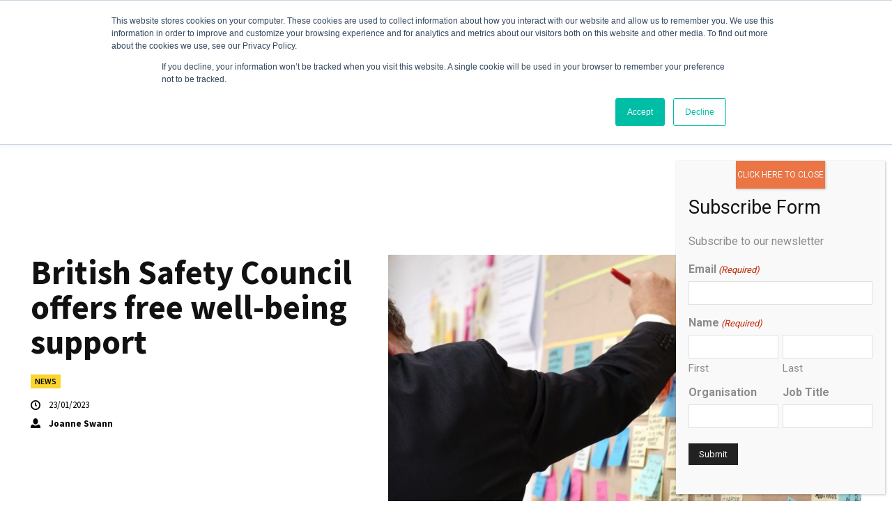

--- FILE ---
content_type: text/html; charset=utf-8
request_url: https://www.google.com/recaptcha/api2/aframe
body_size: 266
content:
<!DOCTYPE HTML><html><head><meta http-equiv="content-type" content="text/html; charset=UTF-8"></head><body><script nonce="x_k23q-MBg8TggqiotAT6A">/** Anti-fraud and anti-abuse applications only. See google.com/recaptcha */ try{var clients={'sodar':'https://pagead2.googlesyndication.com/pagead/sodar?'};window.addEventListener("message",function(a){try{if(a.source===window.parent){var b=JSON.parse(a.data);var c=clients[b['id']];if(c){var d=document.createElement('img');d.src=c+b['params']+'&rc='+(localStorage.getItem("rc::a")?sessionStorage.getItem("rc::b"):"");window.document.body.appendChild(d);sessionStorage.setItem("rc::e",parseInt(sessionStorage.getItem("rc::e")||0)+1);localStorage.setItem("rc::h",'1767542867650');}}}catch(b){}});window.parent.postMessage("_grecaptcha_ready", "*");}catch(b){}</script></body></html>

--- FILE ---
content_type: text/css; charset=utf-8
request_url: https://workplacewellbeing.pro/app/plugins/business-directory-zipcodesearch/resources/styles.css?ver=5.4.2
body_size: 202
content:
.widget_wpbdp_zipsearchwidget .zipcode-search-zip, .widget_wpbdp_searchwidget .zipcode-search-zip {
    width: 90%;
}

.widget_wpbdp_zipsearchwidget .invalid {
    border: 1px solid red;
}

.widget_wpbdp_zipsearchwidget .invalid-msg {
    display: none;
    margin: 4px 0 4px 0;
    font-size: 10px;
    color: red;
}

#wpbdp-main-box .box-col.distance-field {
    width: 60% !important;
}

#wpbdp-main-box .box-col.unit-label {
    width: 40% !important;
    text-align: center;
    color: #666;
}

.wpbdp-zipcodesearch-distance-fields.hidden {
    display: none;
}

@media screen and (max-width: 800px) {
    #wpbdp-main-box .box-col.distance-field {
        width: 100% !important;
    }

    #wpbdp-main-box .box-col.unit-label {
        display: none;
    }
}

@media screen and (max-width: 500px) {
    #wpbdp-main-box .box-col.distance-field-wrapper {
        display: none;
    }

    #wpbdp-main-box .box-col.zip-field {
        width: 100% !important;
    }
}

.wpbdp-wp-theme-twentytwenty .wpbdp-main-box .box-col.unit-label {
    font-size: 1.5rem;
}

--- FILE ---
content_type: text/css; charset=utf-8
request_url: https://workplacewellbeing.pro/app/plugins/td-composer/legacy/Newspaper/includes/demos/covid_stats_pro/demo_style.css?ver=12.7.3
body_size: -15
content:
.td-covid-stats-pro .tdc-covid-stats-pro-header .tdb-menu > li.current-menu-item > a:after,
.td-covid-stats-pro .tdc-covid-stats-pro-header .tdb-menu > li.current-menu-ancestor > a:after,
.td-covid-stats-pro .tdc-covid-stats-pro-header .tdb-menu > li.current-category-ancestor > a:after,
.td-covid-stats-pro .tdc-covid-stats-pro-header .tdb-menu > li:hover > a:after,
.td-covid-stats-pro .tdc-covid-stats-pro-header .tdb-menu > li.tdb-hover > a:after {
  z-index: -1;
}


--- FILE ---
content_type: application/javascript; charset=utf-8
request_url: https://fundingchoicesmessages.google.com/f/AGSKWxVorOtgav8Ubg_kpY3XRxpfdwp4tDxx2TIddeiLQjVOpAmar0PDH2Ia1QgubDHfpRPu-dwG5qX5cY3CSibfxGy4Fe4EvwaXnF1voUBIfolzpfuG8rBCNDnw-nZVWxB2-Ma8k4hU9vb69yu3s-sT4b-0DNrLratQ7qXWOhV2XxSrN18ibg8qWdbW0XwH/_/adguru..utils.ads._juicyads./300_ad_/guardianleader.
body_size: -1289
content:
window['4e6f4aa5-ff21-44bc-8dc0-a8391442b1ff'] = true;